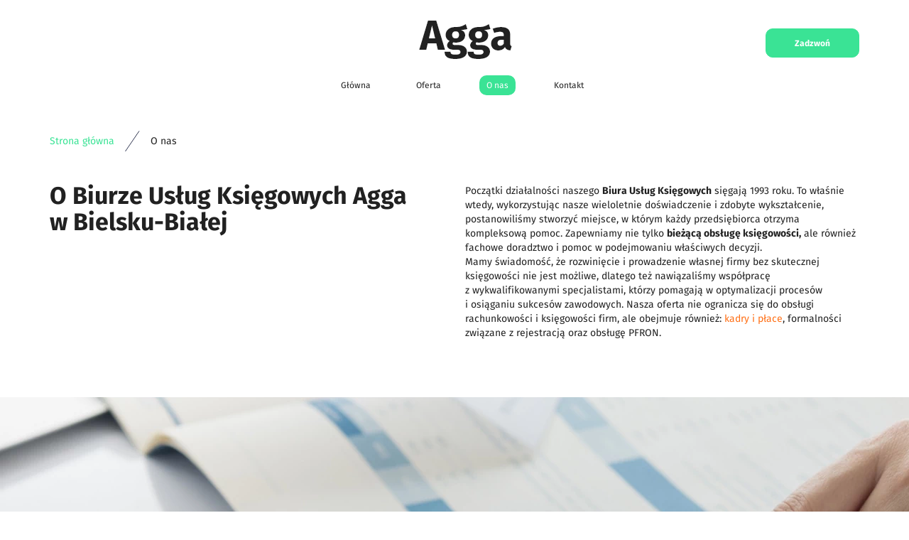

--- FILE ---
content_type: text/html; charset=utf-8
request_url: https://www.agga.pl/o-nas
body_size: 4032
content:
<!DOCTYPE html>
<html lang="pl-PL">
<head>
<meta http-equiv="X-UA-Compatible" content="IE=edge">
<meta name="viewport" content="width=device-width, initial-scale=1">
<meta name="SKYPE_TOOLBAR" content="SKYPE_TOOLBAR_PARSER_COMPATIBLE">
<meta name="format-detection" content="telephone=no">
<meta charset="utf-8">
	<meta name="description" content="Z branżą księgową jesteśmy związani od 1993 roku. Obsługujemy kilkaset podmiotów rocznie, dostarczając usługi księgowe i kadrowo-płacowe na najwyższym poziomie.">
	<title>Informacje o Biurze Usług Księgowych Agga – Bielsko-Biała</title>
	<link href="/images/design/favicon.ico" rel="icon" type="image/vnd.microsoft.icon">
	
	<style>.block528 .breadcrumbs .divider {margin-left:15px;margin-right:15px;}.block528 .breadcrumbs .active {}.block528 .pathwayicon, .block528 .breadcrumbs span:not(:first-of-type) { position: relative; }.block528 .pathwayicon span { position: absolute; visibility: hidden; }
.block528 .breadcrumbs .divider {margin-left:15px;margin-right:15px;}.block528 .breadcrumbs .active {}
</style>
	
	
	
	
	
	
	<link rel="preload stylesheet" as="style" href="/cache/8b791b8c56b3c1a4c1f64871ab65fe92.css" fetchpriority="high">
	<link rel="preload stylesheet" as="style" media="screen and (min-width: 768px)" href="/cache/desktop.css" fetchpriority="low">
	<link href="https://www.agga.pl/o-nas" rel="canonical">



</head>
      <body class="body-xl page light  lang-pl" data-itemid="565">

        <div id="wrapper">
            <div id="container">
                <header>
                                                <div class="center" data-center="1">
                    </div>
			        <div class="block161 full-buttons mainmenu">

			
            <div class="col-xs-12">

								                <div class="inner row">
																										<div class="section161 display-section" data-position="header-glowna-sekcja" data-sid="161" data-parent="1"><div class="clearfix"></div></div>
			        <div class="block273 column-reverse header" id="section-header">

			
            <div class="col-xs-12">

								                <div class="inner">
																								                    <div class="center" data-center="1">
												<div class="section273 section-header-g" data-position="header-g-sekcja" data-sid="273" data-parent="1">
<div class="clearfix"></div>
			        <div class="block267  align-right align-left-xs align-left-sm align-left-md align-right-lg align-right-xl">

			
            <div class="col-lg-7 hidden-xs hidden-sm hidden-md">

								                <div class="inner text-right">
																										
<a href="https://www.agga.pl/" class="logo">
    <img src="/images/design/logo.webp" alt="Agga sp. z o.o.">
</a>																		                    </div>
																				                    <div class="clearfix"></div>
                </div>
			                        </div>
			
			        <div class="block268  align-right align-center-xs align-center-sm align-center-md align-right-lg align-right-xl">

			
            <div class="col-xs-12 col-lg-5">

								                <div class="inner text-right-xl text-right-lg text-center-md text-center-sm text-center-xs">
																										<div class="box268">
<div class="clearfix"></div>
<div class="text"><div class="wrapper"></div></div>
<div class="button text-center"><a href="tel:+48334994567" class="btn" rel="nofollow">Zadzwoń</a></div>
</div>
																		                    </div>
																				                    <div class="clearfix"></div>
                </div>
			                        </div>
			
			        <div class="block269 menu-header-1 align-center align-center-xs align-center-sm align-center-md align-center-lg align-center-xl">

			
            <div class="col-xs-12">

								                <div class="inner text-center">
																										    <nav class="navbar navbar-default navbar-custom">
        <div class="navbar-header">
            <div class="visible-md visible-sm visible-xs">
<a href="https://www.agga.pl/" class="logo">
    <img src="/images/design/logo.webp" alt="Agga sp. z o.o.">
</a>
</div>            <button type="button" class="navbar-toggle collapsed" id="navbar-toggle-269">
                <span class="icon-bar"></span>
                <span class="icon-bar"></span>
                <span class="icon-bar"></span>
            </button>
        </div>
        <div class="navbar-collapse collapse" id="navbar-collapse-269">
            <ul class="nav navbar-nav menu">
<li class="item-101">
<a href="/">Główna</a>
</li>
<li class="item-932 dropdown parent">
<a href="/oferta">Oferta</a>
            <a class="dropdown-toggle" href="#" data-toggle="dropdown" role="button" aria-haspopup="true" aria-expanded="false"> <span class="caret"></span></a><ul class="dropdown-menu">
<li class="item-949">
<a href="/oferta/uslugi-ksiegowe">Usługi księgowe</a>
</li>
<li class="item-950">
<a href="/oferta/uslugi-kadrowo-placowe">Usługi kadrowo-płacowe</a>
</li>
<li class="item-951">
<a href="/oferta/sprawozdania-finansowe">Sprawozdania finansowe</a>
</li>
<li class="item-1125">
<a href="/oferta/pomoc-przy-zakladaniu-dzialalnosci">Pomoc przy zakładaniu działalności</a>
</li>
<li class="item-1126">
<a href="/oferta/pfron">Pfron</a>
</li>
</ul>
</li>
<li class="item-565 current active">
<a href="/o-nas">O nas</a>
</li>
<li class="item-567">
<a href="/kontakt">Kontakt</a>
</li>
</ul>
</div>
</nav>
																		                    </div>
																				                    <div class="clearfix"></div>
                </div>
			                        </div>
			<div class="clearfix"></div>
</div>						<div class="clearfix"></div>
</div>												                    </div>
																				                    <div class="clearfix"></div>
                </div>
			                        </div>
			<div class="clearfix"></div>
<div class="center"><div class="clearfix"></div></div>																		                    </div>
																				                    <div class="clearfix"></div>
                </div>
			                        </div>
			<div class="clearfix"></div>
<div class="center">
                    <div class="clearfix"></div>
                </div>
                                </header>
                <div id="main"> 
                    <div class="center">                    <div id="system-message-container">
	</div>


                                        </div>
			        <div class="block163 ">

			
            <div class="col-xs-12">

								                <div class="inner row">
																										<div class="section163 display-section" data-position="breadcrumbs-glowna-sekcja" data-sid="163" data-parent="1"><div class="clearfix"></div></div>
			        <div class="block164 " id="section-breadcrumbs">

			
            <div class="col-xs-12">

								                <div class="inner row">
																								                    <div class="center" data-center="1">
												<div class="section164 section-breadcrumbs-a" data-position="breadcrumbs-a-sekcja" data-sid="164" data-parent="1">
<div class="clearfix"></div>
			        <div class="block528 ">

			
            <div class="col-xs-12">

								                <div class="inner">
																										
<div class="breadcrumbs " itemscope itemtype="https://schema.org/BreadcrumbList">
    
    <span itemprop="itemListElement" itemscope itemtype="https://schema.org/ListItem"><a itemprop="item" href="/" class="pathwayicon">Strona główna<span itemprop="name">Strona główna</span></a><meta itemprop="position" content="1"></span><span class="divider"><img src="https://www.agga.pl/images/design/icon-breadcrumbs.webp" alt="separator"></span><span itemprop="itemListElement" itemscope itemtype="https://schema.org/ListItem"><span itemprop="name">O nas</span><meta itemprop="position" content="2"></span>
</div>
																		                    </div>
																				                    <div class="clearfix"></div>
                </div>
			                        </div>
			<div class="clearfix"></div>
</div>						<div class="clearfix"></div>
</div>												                    </div>
																				                    <div class="clearfix"></div>
                </div>
			                        </div>
			<div class="clearfix"></div>
<div class="center"><div class="clearfix"></div></div>																		                    </div>
																				                    <div class="clearfix"></div>
                </div>
			                        </div>
			<div class="clearfix"></div>
<div class="center">
                      <div id="content" class="col-xs-12">
                                                  <article class="item-page" data-content="1">
	
		
						
	
	
		
				
				<div class="row">
<div class="col-md-6"><h1>O Biurze Usług Księgowych Agga w&nbsp;Bielsku-Białej</h1></div>
<div class="col-md-6 margin-bottom-sm margin-bottom-xl-lg-md margin-bottom-xs"><p dir="ltr">Początki działalności naszego <strong>Biura Usług Księgowych</strong> sięgają 1993 roku. To&nbsp;właśnie wtedy, wykorzystując nasze wieloletnie doświadczenie i&nbsp;zdobyte wykształcenie, postanowiliśmy stworzyć miejsce, w&nbsp;którym każdy przedsiębiorca otrzyma kompleksową pomoc. Zapewniamy nie&nbsp;tylko&nbsp;<strong>bieżącą obsługę księgowości,</strong> ale&nbsp;również fachowe doradztwo i&nbsp;pomoc w&nbsp;podejmowaniu właściwych decyzji.<br>Mamy świadomość, że rozwinięcie i&nbsp;prowadzenie własnej firmy bez&nbsp;skutecznej księgowości nie&nbsp;jest możliwe, dlatego też nawiązaliśmy współpracę z&nbsp;wykwalifikowanymi specjalistami, którzy pomagają w&nbsp;optymalizacji procesów i&nbsp;osiąganiu sukcesów zawodowych. Nasza oferta nie&nbsp;ogranicza&nbsp;się do&nbsp;obsługi rachunkowości i&nbsp;księgowości firm, ale&nbsp;obejmuje również: <a href="/oferta/uslugi-kadrowo-placowe">kadry i&nbsp;płace</a>, formalności związane z&nbsp;rejestracją oraz&nbsp;obsługę PFRON.</p></div>
</div>
<div class="row"><div class="col-md-12 margin-top-xl-lg-md margin-bottom-xl-lg-md margin-top-sm margin-top-xs margin-bottom-sm margin-bottom-xs"><p><img class="parallax nosmartresize" src="/images/design/bg-parallax-subpage-o-nas.webp" alt="mężczyzna liczący na&nbsp;kalkulatorze" width="411" height="300"></p></div></div>
<div class="row">
<div class="col-md-4 margin-bottom-xl-lg-md margin-bottom-xs margin-bottom-sm margin-top-xl-lg-md margin-top-sm margin-top-xs"><h2>Co nas wyróżnia?</h2></div>
<div class="margin-bottom-xs margin-bottom-sm margin-bottom-xl-lg-md margin-top-xl-lg-md col-md-8">
<ul>
<li>Wieloletnie doświadczenie – obsługując firmy z&nbsp;różnych sektorów, zdobyliśmy cenną wiedzę i&nbsp;ogromne doświadczenie, doskonale poznając specyfikę poszczególnych branż.</li>
<li>Wyspecjalizowana załoga – nasz&nbsp;zespół tworzą specjaliści ds. księgowości, kadr i&nbsp;płac oraz&nbsp;finansów. Mając na&nbsp;uwadze częste nowelizacje ustaw oraz&nbsp;zmiany przepisów, nieustannie udoskonalamy naszą wiedzę poprzez&nbsp;uczestnictwo w&nbsp;szkoleniach i&nbsp;kursach.</li>
<li>Kompleksowa obsługa – obsługujemy małe, średnie i&nbsp;duże firmy od&nbsp;A&nbsp;do&nbsp;Z.</li>
</ul>
<p>Zapraszamy do&nbsp;współpracy!</p>
</div>
</div> 
	
						</article>
                          <div class="clearfix"></div>
                                              </div>
                      </div>                </div>
                <footer>
                    <div class="center" data-center="1">                    </div>
			        <div class="block162 icons-bg mainmenu">

			
            <div class="col-xs-12">

								                <div class="inner row">
																										<div class="section162 display-section" data-position="footer-glowna-sekcja" data-sid="162" data-parent="1"><div class="clearfix"></div></div>
			        <div class="block345 footer-h-background" id="section-footer">

			
            <div class="col-xs-12">

								                <div class="inner row">
																								                    <div class="center" data-center="1">
												<div class="section345 section-footer-h" data-position="footer-h-sekcja" data-sid="345" data-parent="1">
<div class="clearfix"></div>
			        <div class="block344 menu-footer full-width-elements align-center-xs align-center-sm align-left-md align-left-lg align-left-xl">

			
            <div class="col-xs-12">

								                <div class="inner">
																										<div class="navbar-custom">
<ul class="nav nav-pills menu">
<li class="item-101">
<a href="/">Główna</a>
</li>
<li class="item-932 parent">
<a href="/oferta">Oferta</a>
</li>
<li class="item-565 current">
<a href="/o-nas">O nas</a>
</li>
<li class="item-567">
<a href="/kontakt">Kontakt</a>
</li>
</ul>
</div>
																		                    </div>
																				                    <div class="clearfix"></div>
                </div>
			                        </div>
			
			        <div class="block343 ">

			
            <div class="col-xs-12">

								                <div class="inner text-center-sm text-center-xs">
																										
	<div class="row"><div class="col-md-6">
<p><a href="/polityka-prywatnosci" target="_blank" rel="noopener noreferrer">Polityka prywatności</a><br><a href="/polityka-cookies" target="_blank" rel="noopener noreferrer">Polityka Cookies</a></p>
<p>Wszelkie prawa zastrzeżone ©&nbsp;2022&nbsp;<a href="https://wenet.pl/" target="_blank" rel="nofollow noopener noreferrer">WeNet</a></p>
</div></div>
																		                    </div>
																				                    <div class="clearfix"></div>
                </div>
			                        </div>
			<div class="clearfix"></div>
</div>						<div class="clearfix"></div>
</div>												                    </div>
																				                    <div class="clearfix"></div>
                </div>
			                        </div>
			<div class="clearfix"></div>
<div class="center"><div class="clearfix"></div></div>																		                    </div>
																				                    <div class="clearfix"></div>
                </div>
			                        </div>
			<div class="clearfix"></div>
<div class="center"></div>
			        <div class="block104  align-center fixed">

			
            <div class="col-md-1 col-lg-1">

								                <div class="inner text-center">
																										
	<div class="gotoup  row"><div class="col-md-12 glyphicon glyphicon-chevron-up fixed-up"></div></div>
																		                    </div>
																				                    <div class="clearfix"></div>
                </div>
			                        </div>
			<div class="clearfix"></div>
<div class="center">
                    <div class="clearfix"></div>
</div>                </footer>
            </div>
        </div>
        <script src="/media/vendor/jquery/js/jquery.min.js?3.7.1"></script><script src="/media/legacy/js/jquery-noconflict.min.js?504da4"></script><script src="https://www.agga.pl/cache/8b791b8c56b3c1a4c1f64871ab65fe92.js"></script><script type="application/json" class="joomla-script-options new">{"joomla.jtext":{"RLTA_BUTTON_SCROLL_LEFT":"Scroll buttons to the left","RLTA_BUTTON_SCROLL_RIGHT":"Scroll buttons to the right"},"system.paths":{"root":"","rootFull":"https:\/\/www.agga.pl\/","base":"","baseFull":"https:\/\/www.agga.pl\/"},"csrf.token":"80b2dbc72b085cc87abf126385a0d1f9"}</script><script src="/media/system/js/core.min.js?a3d8f8"></script><script>rltaSettings = {"switchToAccordions":true,"switchBreakPoint":576,"buttonScrollSpeed":5,"addHashToUrls":true,"rememberActive":false,"wrapButtons":false}</script><script type="application/ld+json">{"@context":"https://schema.org","@graph":[{"@type":"Organization","@id":"https://www.agga.pl/#/schema/Organization/base","name":"Agga sp. z o.o.","url":"https://www.agga.pl/"},{"@type":"WebSite","@id":"https://www.agga.pl/#/schema/WebSite/base","url":"https://www.agga.pl/","name":"Agga sp. z o.o.","publisher":{"@id":"https://www.agga.pl/#/schema/Organization/base"}},{"@type":"WebPage","@id":"https://www.agga.pl/#/schema/WebPage/base","url":"https://www.agga.pl/o-nas","name":"Informacje o Biurze Usług Księgowych Agga – Bielsko-Biała","description":"Z branżą księgową jesteśmy związani od 1993 roku. Obsługujemy kilkaset podmiotów rocznie, dostarczając usługi księgowe i kadrowo-płacowe na najwyższym poziomie.","isPartOf":{"@id":"https://www.agga.pl/#/schema/WebSite/base"},"about":{"@id":"https://www.agga.pl/#/schema/Organization/base"},"inLanguage":"pl-PL"},{"@type":"Article","@id":"https://www.agga.pl/#/schema/com_content/article/1","name":"O nas","headline":"O nas","inLanguage":"pl-PL","isPartOf":{"@id":"https://www.agga.pl/#/schema/WebPage/base"}}]}</script>
</body>
</html>

--- FILE ---
content_type: text/css
request_url: https://www.agga.pl/cache/desktop.css
body_size: 1401
content:
.block267 > div > div.inner {position: relative;}.body-lg .block267 > div > div.inner {padding-top:15px;padding-bottom:15px;}.body-xl .block267 > div > div.inner {padding-top:15px;padding-bottom:15px;}.block267 strong {font-weight:normal}.body-xs .block267 strong {font-weight:normal}.body-sm .block267 strong {font-weight:normal}.body-md .block267 strong {font-weight:normal}.body-lg .block267 strong {font-weight:normal}.body-xl .block267 strong {font-weight:normal}
.block469 > div > div.inner {position: relative;}.block469 strong {font-weight:normal}.body-xs .block469 strong {font-weight:normal}.body-sm .block469 strong {font-weight:normal}.body-md .block469 strong {font-weight:normal}.body-lg .block469 strong {font-weight:normal}.body-xl .block469 strong {font-weight:normal}
.block469 .slider .slick-dots li button::before {width:10px;height:10px;background:rgba(51, 58, 87, 1);height:10px;border-radius: 100%;opacity: 1}.block469 .slider .slick-dots li:hover::before {opacity: 1}.block469 .slider .slick-dots li.slick-active > button::before {background:rgba(249, 171, 46, 1);}.slick-next:before { content: unset; }.slick-prev:before { content: unset; }.block469 .slider .slick-prev,.block469 .slider:hover .slick-prev{background:url(https://www.agga.pl/images/design/arrow-left.webp) 0 50% no-repeat; left: 0; z-index: 999; width: 60px; height: 120px;}.block469 .slider .slick-next,.block469 .slider:hover .slick-next{background:url(https://www.agga.pl/images/design/arrow-right.webp) 100% 50% no-repeat; right: 0; z-index: 999; width: 60px; height: 120px;}.block469 .slider .slick-dots{top:auto;bottom:0;text-align:right}.body-xl .block469 .slider .slick-dots {margin-bottom:30px;margin-left:-65px;}.body-lg .block469 .slider .slick-dots {margin-bottom:20px;margin-left:-65px;}.body-md .block469 .slider .slick-dots {margin-bottom:10px;margin-left:-65px;}.body-sm .block469 .slider .slick-dots {margin-bottom:5px;margin-left:-65px;}.block469 .slider .jquery-background-video-wrapper {height:500px;}.block469 .slider button.slick-prev{left: 0}.block469 .slider button.slick-next{right: 0}.slider .slide12 .description .text {background:rgba(255, 255, 255, 0.8);border:0 none;border-radius: 0;/*Użyj narzędzia z https://www.cssmatic.com/box-shadow i wklej wygenerowany kod CSS*/}.slider .slide12 .btn { z-index: 9999; }.slider .slide12  .btn::after, .slider .slide12  a.btn::after, .slider .slide12  .btn::before { content: none; }.slider .slide12  a.btn.btn, .slider .slide12  button.btn, .slider .slide12  .btn, .slider .slide12  .rsform .btn[type=submit], .slider .slide12  .rsform .btn[type=reset], .slider .slide12  .btn:active{font-family:fira_sansbold,Arial,Helvetica,sans-serif;color:rgba(255, 255, 255, 1);background:rgba(58, 227, 149, 1);border:1px solid rgba(58, 227, 149, 1);/*Użyj narzędzia z https://www.cssmatic.com/box-shadow i wklej wygenerowany kod CSS*/}.slider .slide12  a.btn.btn:hover, .slider .slide12  button.btn:hover, .slider .slide12  a.btn:focus, .slider .slide12  button.btn:focus, .slider .slide12  .btn:focus, .slider .slide12  .btn.hovered,.slider .slide12  .btn:hover {color:rgba(255, 255, 255, 1);background:rgba(0, 196, 106, 1);border:1px solid rgba(0, 196, 106, 1);/*Użyj narzędzia z https://www.cssmatic.com/box-shadow i wklej wygenerowany kod CSS*/}.slider .slide12  a.btn.btn, .slider .slide12  button.btn, .slider .slide12  .btn, .slider .slide12  .rsform .btn[type=submit], .slider .slide12  .rsform .btn[type=reset], .slider .slide12  .btn:active{margin-top:20px;/*Użyj narzędzia z https://www.cssmatic.com/box-shadow i wklej wygenerowany kod CSS*/}.slider .slide12  a.btn.btn:hover, .slider .slide12  button.btn:hover, .slider .slide12  a.btn:focus, .slider .slide12  button.btn:focus, .slider .slide12  .btn:focus, .slider .slide12  .btn.hovered,.slider .slide12  .btn:hover {/*Użyj narzędzia z https://www.cssmatic.com/box-shadow i wklej wygenerowany kod CSS*/}.slider .slide12 .description { width: 100%; }.slider .slide12 .description {font-family:fira_sansbold,Arial,Helvetica,sans-serif;color:rgba(33, 33, 33, 1);line-height:1.1;text-decoration: unset;}.slider .slide12 .description:hover {text-decoration: unset;}.body-xs .slider .slide12 .description {font-family:fira_sansbold,Arial,Helvetica,sans-serif;font-size:14px;color:rgba(33, 33, 33, 1);}.body-sm .slider .slide12 .description {font-family:fira_sansbold,Arial,Helvetica,sans-serif;font-size:14px;color:rgba(33, 33, 33, 1);}.body-md .slider .slide12 .description {font-family:fira_sansbold,Arial,Helvetica,sans-serif;font-size:14px;color:rgba(33, 33, 33, 1);}.body-lg .slider .slide12 .description {font-family:fira_sansbold,Arial,Helvetica,sans-serif;font-size:14px;color:rgba(33, 33, 33, 1);}.body-xl .slider .slide12 .description {font-family:fira_sansbold,Arial,Helvetica,sans-serif;font-size:14px;color:rgba(33, 33, 33, 1);}.slider .slide12 .description h3  {font-family:fira_sansbold,Arial,Helvetica,sans-serif;color:rgba(33, 33, 33, 1);margin-bottom:30px; line-height:1.1}.body-xs .slider .slide12 .description h3  {font-family:fira_sansbold,Arial,Helvetica,sans-serif;font-size:26px;color:rgba(33, 33, 33, 1);}.body-sm .slider .slide12 .description h3  {font-family:fira_sansbold,Arial,Helvetica,sans-serif;font-size:28px;color:rgba(33, 33, 33, 1);}.body-md .slider .slide12 .description h3  {font-family:fira_sansbold,Arial,Helvetica,sans-serif;font-size:30px;color:rgba(33, 33, 33, 1);}.body-lg .slider .slide12 .description h3  {font-family:fira_sansbold,Arial,Helvetica,sans-serif;font-size:34px;color:rgba(33, 33, 33, 1);}.body-xl .slider .slide12 .description h3  {font-family:fira_sansbold,Arial,Helvetica,sans-serif;font-size:34px;color:rgba(33, 33, 33, 1);}.slider .slide12 .description .heading3  {font-family:fira_sansbold,Arial,Helvetica,sans-serif;color:rgba(33, 33, 33, 1);margin-bottom:30px; line-height:1.1}.body-xs .slider .slide12 .description .heading3  {font-family:fira_sansbold,Arial,Helvetica,sans-serif;font-size:26px;color:rgba(33, 33, 33, 1);}.body-sm .slider .slide12 .description .heading3  {font-family:fira_sansbold,Arial,Helvetica,sans-serif;font-size:28px;color:rgba(33, 33, 33, 1);}.body-md .slider .slide12 .description .heading3  {font-family:fira_sansbold,Arial,Helvetica,sans-serif;font-size:30px;color:rgba(33, 33, 33, 1);}.body-lg .slider .slide12 .description .heading3  {font-family:fira_sansbold,Arial,Helvetica,sans-serif;font-size:34px;color:rgba(33, 33, 33, 1);}.body-xl .slider .slide12 .description .heading3  {font-family:fira_sansbold,Arial,Helvetica,sans-serif;font-size:34px;color:rgba(33, 33, 33, 1);}.slider .slide12 .description h3 {margin-bottom:10px;line-height:1;text-decoration: unset;}.slider .slide12 .description h3:hover {text-decoration: unset;}.slider .slide12 .description .heading3 {margin-bottom:10px;line-height:1;text-decoration: unset;}.slider .slide12 .description .heading3:hover {text-decoration: unset;}.slider .slide12 .description h4 {line-height:1.5;text-decoration: unset;}.slider .slide12 .description h4:hover {text-decoration: unset;}.slider .slide12 .description .heading4 {line-height:1.5;text-decoration: unset;}.slider .slide12 .description .heading4:hover {text-decoration: unset;}.slider .slide12 .description {height: 100%;}.slider .slide12 .description .text {height: 100%;}.slider .slide12 .description .text {display: flex; justify-content: center; flex-direction: column;}.slider .slide13 .description .text {background:rgba(255, 255, 255, 0.8);border:0 none;border-radius: 0;/*Użyj narzędzia z https://www.cssmatic.com/box-shadow i wklej wygenerowany kod CSS*/}.slider .slide13 .btn { z-index: 9999; }.slider .slide13  .btn::after, .slider .slide13  a.btn::after, .slider .slide13  .btn::before { content: none; }.slider .slide13  a.btn.btn, .slider .slide13  button.btn, .slider .slide13  .btn, .slider .slide13  .rsform .btn[type=submit], .slider .slide13  .rsform .btn[type=reset], .slider .slide13  .btn:active{font-family:fira_sansbold,Arial,Helvetica,sans-serif;color:rgba(255, 255, 255, 1);background:rgba(58, 227, 149, 1);border:1px solid rgba(58, 227, 149, 1);/*Użyj narzędzia z https://www.cssmatic.com/box-shadow i wklej wygenerowany kod CSS*/}.slider .slide13  a.btn.btn:hover, .slider .slide13  button.btn:hover, .slider .slide13  a.btn:focus, .slider .slide13  button.btn:focus, .slider .slide13  .btn:focus, .slider .slide13  .btn.hovered,.slider .slide13  .btn:hover {color:rgba(255, 255, 255, 1);background:rgba(0, 196, 106, 1);border:1px solid rgba(0, 196, 106, 1);/*Użyj narzędzia z https://www.cssmatic.com/box-shadow i wklej wygenerowany kod CSS*/}.slider .slide13  a.btn.btn, .slider .slide13  button.btn, .slider .slide13  .btn, .slider .slide13  .rsform .btn[type=submit], .slider .slide13  .rsform .btn[type=reset], .slider .slide13  .btn:active{margin-top:20px;/*Użyj narzędzia z https://www.cssmatic.com/box-shadow i wklej wygenerowany kod CSS*/}.slider .slide13  a.btn.btn:hover, .slider .slide13  button.btn:hover, .slider .slide13  a.btn:focus, .slider .slide13  button.btn:focus, .slider .slide13  .btn:focus, .slider .slide13  .btn.hovered,.slider .slide13  .btn:hover {/*Użyj narzędzia z https://www.cssmatic.com/box-shadow i wklej wygenerowany kod CSS*/}.slider .slide13 .description { width: 100%; }.slider .slide13 .description {font-family:fira_sansbold,Arial,Helvetica,sans-serif;color:rgba(33, 33, 33, 1);line-height:1.1;text-decoration: unset;}.slider .slide13 .description:hover {text-decoration: unset;}.body-xs .slider .slide13 .description {font-family:fira_sansbold,Arial,Helvetica,sans-serif;font-size:14px;color:rgba(33, 33, 33, 1);}.body-sm .slider .slide13 .description {font-family:fira_sansbold,Arial,Helvetica,sans-serif;font-size:14px;color:rgba(33, 33, 33, 1);}.body-md .slider .slide13 .description {font-family:fira_sansbold,Arial,Helvetica,sans-serif;font-size:14px;color:rgba(33, 33, 33, 1);}.body-lg .slider .slide13 .description {font-family:fira_sansbold,Arial,Helvetica,sans-serif;font-size:14px;color:rgba(33, 33, 33, 1);}.body-xl .slider .slide13 .description {font-family:fira_sansbold,Arial,Helvetica,sans-serif;font-size:14px;color:rgba(33, 33, 33, 1);}.slider .slide13 .description h3  {font-family:fira_sansbold,Arial,Helvetica,sans-serif;color:rgba(33, 33, 33, 1);margin-bottom:30px; line-height:1.1}.body-xs .slider .slide13 .description h3  {font-family:fira_sansbold,Arial,Helvetica,sans-serif;font-size:26px;color:rgba(33, 33, 33, 1);}.body-sm .slider .slide13 .description h3  {font-family:fira_sansbold,Arial,Helvetica,sans-serif;font-size:28px;color:rgba(33, 33, 33, 1);}.body-md .slider .slide13 .description h3  {font-family:fira_sansbold,Arial,Helvetica,sans-serif;font-size:30px;color:rgba(33, 33, 33, 1);}.body-lg .slider .slide13 .description h3  {font-family:fira_sansbold,Arial,Helvetica,sans-serif;font-size:34px;color:rgba(33, 33, 33, 1);}.body-xl .slider .slide13 .description h3  {font-family:fira_sansbold,Arial,Helvetica,sans-serif;font-size:34px;color:rgba(33, 33, 33, 1);}.slider .slide13 .description .heading3  {font-family:fira_sansbold,Arial,Helvetica,sans-serif;color:rgba(33, 33, 33, 1);margin-bottom:30px; line-height:1.1}.body-xs .slider .slide13 .description .heading3  {font-family:fira_sansbold,Arial,Helvetica,sans-serif;font-size:26px;color:rgba(33, 33, 33, 1);}.body-sm .slider .slide13 .description .heading3  {font-family:fira_sansbold,Arial,Helvetica,sans-serif;font-size:28px;color:rgba(33, 33, 33, 1);}.body-md .slider .slide13 .description .heading3  {font-family:fira_sansbold,Arial,Helvetica,sans-serif;font-size:30px;color:rgba(33, 33, 33, 1);}.body-lg .slider .slide13 .description .heading3  {font-family:fira_sansbold,Arial,Helvetica,sans-serif;font-size:34px;color:rgba(33, 33, 33, 1);}.body-xl .slider .slide13 .description .heading3  {font-family:fira_sansbold,Arial,Helvetica,sans-serif;font-size:34px;color:rgba(33, 33, 33, 1);}.slider .slide13 .description h3 {margin-bottom:10px;line-height:1;text-decoration: unset;}.slider .slide13 .description h3:hover {text-decoration: unset;}.slider .slide13 .description .heading3 {margin-bottom:10px;line-height:1;text-decoration: unset;}.slider .slide13 .description .heading3:hover {text-decoration: unset;}.slider .slide13 .description h4 {line-height:1.5;text-decoration: unset;}.slider .slide13 .description h4:hover {text-decoration: unset;}.slider .slide13 .description .heading4 {line-height:1.5;text-decoration: unset;}.slider .slide13 .description .heading4:hover {text-decoration: unset;}.slider .slide13 .description {height: 100%;}.slider .slide13 .description .text {height: 100%;}.slider .slide13 .description .text {display: flex; justify-content: center; flex-direction: column;}.slider .slide14 .description .text {background:rgba(255, 255, 255, 0.8);border:0 none;border-radius: 0;/*Użyj narzędzia z https://www.cssmatic.com/box-shadow i wklej wygenerowany kod CSS*/}.slider .slide14 .btn { z-index: 9999; }.slider .slide14  .btn::after, .slider .slide14  a.btn::after, .slider .slide14  .btn::before { content: none; }.slider .slide14  a.btn.btn, .slider .slide14  button.btn, .slider .slide14  .btn, .slider .slide14  .rsform .btn[type=submit], .slider .slide14  .rsform .btn[type=reset], .slider .slide14  .btn:active{font-family:fira_sansbold,Arial,Helvetica,sans-serif;color:rgba(255, 255, 255, 1);background:rgba(58, 227, 149, 1);border:1px solid rgba(58, 227, 149, 1);/*Użyj narzędzia z https://www.cssmatic.com/box-shadow i wklej wygenerowany kod CSS*/}.slider .slide14  a.btn.btn:hover, .slider .slide14  button.btn:hover, .slider .slide14  a.btn:focus, .slider .slide14  button.btn:focus, .slider .slide14  .btn:focus, .slider .slide14  .btn.hovered,.slider .slide14  .btn:hover {color:rgba(255, 255, 255, 1);background:rgba(0, 196, 106, 1);border:1px solid rgba(0, 196, 106, 1);/*Użyj narzędzia z https://www.cssmatic.com/box-shadow i wklej wygenerowany kod CSS*/}.slider .slide14  a.btn.btn, .slider .slide14  button.btn, .slider .slide14  .btn, .slider .slide14  .rsform .btn[type=submit], .slider .slide14  .rsform .btn[type=reset], .slider .slide14  .btn:active{margin-top:20px;/*Użyj narzędzia z https://www.cssmatic.com/box-shadow i wklej wygenerowany kod CSS*/}.slider .slide14  a.btn.btn:hover, .slider .slide14  button.btn:hover, .slider .slide14  a.btn:focus, .slider .slide14  button.btn:focus, .slider .slide14  .btn:focus, .slider .slide14  .btn.hovered,.slider .slide14  .btn:hover {/*Użyj narzędzia z https://www.cssmatic.com/box-shadow i wklej wygenerowany kod CSS*/}.slider .slide14 .description { width: 100%; }.slider .slide14 .description {font-family:fira_sansbold,Arial,Helvetica,sans-serif;color:rgba(33, 33, 33, 1);line-height:1.1;text-decoration: unset;}.slider .slide14 .description:hover {text-decoration: unset;}.body-xs .slider .slide14 .description {font-family:fira_sansbold,Arial,Helvetica,sans-serif;font-size:14px;color:rgba(33, 33, 33, 1);}.body-sm .slider .slide14 .description {font-family:fira_sansbold,Arial,Helvetica,sans-serif;font-size:14px;color:rgba(33, 33, 33, 1);}.body-md .slider .slide14 .description {font-family:fira_sansbold,Arial,Helvetica,sans-serif;font-size:14px;color:rgba(33, 33, 33, 1);}.body-lg .slider .slide14 .description {font-family:fira_sansbold,Arial,Helvetica,sans-serif;font-size:14px;color:rgba(33, 33, 33, 1);}.body-xl .slider .slide14 .description {font-family:fira_sansbold,Arial,Helvetica,sans-serif;font-size:14px;color:rgba(33, 33, 33, 1);}.slider .slide14 .description h3  {font-family:fira_sansbold,Arial,Helvetica,sans-serif;color:rgba(33, 33, 33, 1);margin-bottom:30px; line-height:1.1}.body-xs .slider .slide14 .description h3  {font-family:fira_sansbold,Arial,Helvetica,sans-serif;font-size:26px;color:rgba(33, 33, 33, 1);}.body-sm .slider .slide14 .description h3  {font-family:fira_sansbold,Arial,Helvetica,sans-serif;font-size:28px;color:rgba(33, 33, 33, 1);}.body-md .slider .slide14 .description h3  {font-family:fira_sansbold,Arial,Helvetica,sans-serif;font-size:30px;color:rgba(33, 33, 33, 1);}.body-lg .slider .slide14 .description h3  {font-family:fira_sansbold,Arial,Helvetica,sans-serif;font-size:34px;color:rgba(33, 33, 33, 1);}.body-xl .slider .slide14 .description h3  {font-family:fira_sansbold,Arial,Helvetica,sans-serif;font-size:34px;color:rgba(33, 33, 33, 1);}.slider .slide14 .description .heading3  {font-family:fira_sansbold,Arial,Helvetica,sans-serif;color:rgba(33, 33, 33, 1);margin-bottom:30px; line-height:1.1}.body-xs .slider .slide14 .description .heading3  {font-family:fira_sansbold,Arial,Helvetica,sans-serif;font-size:26px;color:rgba(33, 33, 33, 1);}.body-sm .slider .slide14 .description .heading3  {font-family:fira_sansbold,Arial,Helvetica,sans-serif;font-size:28px;color:rgba(33, 33, 33, 1);}.body-md .slider .slide14 .description .heading3  {font-family:fira_sansbold,Arial,Helvetica,sans-serif;font-size:30px;color:rgba(33, 33, 33, 1);}.body-lg .slider .slide14 .description .heading3  {font-family:fira_sansbold,Arial,Helvetica,sans-serif;font-size:34px;color:rgba(33, 33, 33, 1);}.body-xl .slider .slide14 .description .heading3  {font-family:fira_sansbold,Arial,Helvetica,sans-serif;font-size:34px;color:rgba(33, 33, 33, 1);}.slider .slide14 .description h3 {margin-bottom:10px;line-height:1;text-decoration: unset;}.slider .slide14 .description h3:hover {text-decoration: unset;}.slider .slide14 .description .heading3 {margin-bottom:10px;line-height:1;text-decoration: unset;}.slider .slide14 .description .heading3:hover {text-decoration: unset;}.slider .slide14 .description h4 {line-height:1.5;text-decoration: unset;}.slider .slide14 .description h4:hover {text-decoration: unset;}.slider .slide14 .description .heading4 {line-height:1.5;text-decoration: unset;}.slider .slide14 .description .heading4:hover {text-decoration: unset;}.slider .slide14 .description {height: 100%;}.slider .slide14 .description .text {height: 100%;}.slider .slide14 .description .text {display: flex; justify-content: center; flex-direction: column;}